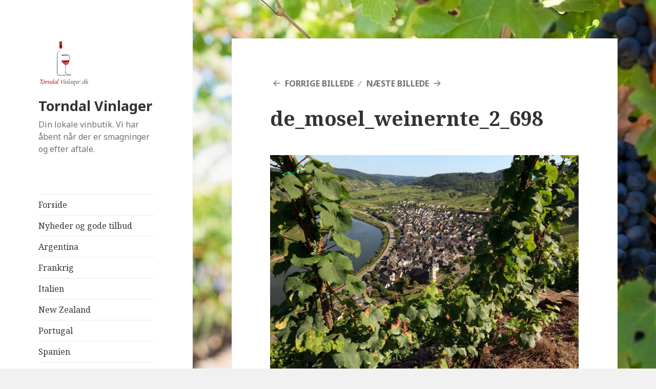

--- FILE ---
content_type: text/html; charset=UTF-8
request_url: http://www.torndalvinlager.dk/de_mosel_weinernte_2_698/
body_size: 5724
content:
<!DOCTYPE html>
<html lang="da-DK"
	prefix="og: https://ogp.me/ns#"  class="no-js">
<head>
	<meta charset="UTF-8">
	<meta name="viewport" content="width=device-width">
	<link rel="profile" href="http://gmpg.org/xfn/11">
	<link rel="pingback" href="http://www.torndalvinlager.dk/xmlrpc.php">
	<!--[if lt IE 9]>
	<script src="http://www.torndalvinlager.dk/wp-content/themes/twentyfifteen/js/html5.js"></script>
	<![endif]-->
	<script>(function(html){html.className = html.className.replace(/\bno-js\b/,'js')})(document.documentElement);</script>
<title>de_mosel_weinernte_2_698 | Torndal Vinlager</title>

		<!-- All in One SEO 4.1.4.4 -->
		<meta name="robots" content="max-image-preview:large" />
		<meta property="og:locale" content="da_DK" />
		<meta property="og:site_name" content="Torndal Vinlager | Din lokale vinbutik. Vi har åbent når der er smagninger og efter aftale." />
		<meta property="og:type" content="article" />
		<meta property="og:title" content="de_mosel_weinernte_2_698 | Torndal Vinlager" />
		<meta property="og:image" content="http://www.torndalvinlager.dk/wp-content/uploads/2018/02/image001.png" />
		<meta property="article:published_time" content="2018-02-14T17:44:53+00:00" />
		<meta property="article:modified_time" content="2018-02-28T19:35:16+00:00" />
		<meta name="twitter:card" content="summary" />
		<meta name="twitter:domain" content="www.torndalvinlager.dk" />
		<meta name="twitter:title" content="de_mosel_weinernte_2_698 | Torndal Vinlager" />
		<meta name="twitter:image" content="http://www.torndalvinlager.dk/wp-content/uploads/2018/02/image001.png" />
		<script type="application/ld+json" class="aioseo-schema">
			{"@context":"https:\/\/schema.org","@graph":[{"@type":"WebSite","@id":"http:\/\/www.torndalvinlager.dk\/#website","url":"http:\/\/www.torndalvinlager.dk\/","name":"Torndal Vinlager","description":"Din lokale vinbutik. Vi har \u00e5bent n\u00e5r der er smagninger og efter aftale.","inLanguage":"da-DK","publisher":{"@id":"http:\/\/www.torndalvinlager.dk\/#organization"}},{"@type":"Organization","@id":"http:\/\/www.torndalvinlager.dk\/#organization","name":"Torndal vinlager","url":"http:\/\/www.torndalvinlager.dk\/","logo":{"@type":"ImageObject","@id":"http:\/\/www.torndalvinlager.dk\/#organizationLogo","url":"http:\/\/www.torndalvinlager.dk\/wp-content\/uploads\/2018\/02\/image001.png","width":100,"height":100},"image":{"@id":"http:\/\/www.torndalvinlager.dk\/#organizationLogo"}},{"@type":"BreadcrumbList","@id":"http:\/\/www.torndalvinlager.dk\/de_mosel_weinernte_2_698\/#breadcrumblist","itemListElement":[{"@type":"ListItem","@id":"http:\/\/www.torndalvinlager.dk\/#listItem","position":1,"item":{"@type":"WebPage","@id":"http:\/\/www.torndalvinlager.dk\/","name":"Home","description":", Torndal Vinlager, Vinsalg i Halsn\u00e6s, Vinsalg i Nordsj\u00e6lland, Din lokale vinhandel,","url":"http:\/\/www.torndalvinlager.dk\/"},"nextItem":"http:\/\/www.torndalvinlager.dk\/de_mosel_weinernte_2_698\/#listItem"},{"@type":"ListItem","@id":"http:\/\/www.torndalvinlager.dk\/de_mosel_weinernte_2_698\/#listItem","position":2,"item":{"@type":"WebPage","@id":"http:\/\/www.torndalvinlager.dk\/de_mosel_weinernte_2_698\/","name":"de_mosel_weinernte_2_698","url":"http:\/\/www.torndalvinlager.dk\/de_mosel_weinernte_2_698\/"},"previousItem":"http:\/\/www.torndalvinlager.dk\/#listItem"}]},{"@type":"Person","@id":"http:\/\/www.torndalvinlager.dk\/author\/soa\/#author","url":"http:\/\/www.torndalvinlager.dk\/author\/soa\/","name":"soa","image":{"@type":"ImageObject","@id":"http:\/\/www.torndalvinlager.dk\/de_mosel_weinernte_2_698\/#authorImage","url":"http:\/\/2.gravatar.com\/avatar\/bd9498542503a676bc3cd76246f261d4?s=96&d=mm&r=g","width":96,"height":96,"caption":"soa"}},{"@type":"ItemPage","@id":"http:\/\/www.torndalvinlager.dk\/de_mosel_weinernte_2_698\/#itempage","url":"http:\/\/www.torndalvinlager.dk\/de_mosel_weinernte_2_698\/","name":"de_mosel_weinernte_2_698 | Torndal Vinlager","inLanguage":"da-DK","isPartOf":{"@id":"http:\/\/www.torndalvinlager.dk\/#website"},"breadcrumb":{"@id":"http:\/\/www.torndalvinlager.dk\/de_mosel_weinernte_2_698\/#breadcrumblist"},"author":"http:\/\/www.torndalvinlager.dk\/author\/soa\/#author","creator":"http:\/\/www.torndalvinlager.dk\/author\/soa\/#author","datePublished":"2018-02-14T17:44:53+00:00","dateModified":"2018-02-28T19:35:16+00:00"}]}
		</script>
		<!-- All in One SEO -->

<link rel='dns-prefetch' href='//fonts.googleapis.com' />
<link rel='dns-prefetch' href='//s.w.org' />
<link href='https://fonts.gstatic.com' crossorigin rel='preconnect' />
<link rel="alternate" type="application/rss+xml" title="Torndal Vinlager &raquo; Feed" href="http://www.torndalvinlager.dk/feed/" />
<link rel="alternate" type="application/rss+xml" title="Torndal Vinlager &raquo;-kommentar feed" href="http://www.torndalvinlager.dk/comments/feed/" />
<link rel="alternate" type="application/rss+xml" title="Torndal Vinlager &raquo; de_mosel_weinernte_2_698-kommentar feed" href="http://www.torndalvinlager.dk/feed/?attachment_id=90" />
		<script type="text/javascript">
			window._wpemojiSettings = {"baseUrl":"https:\/\/s.w.org\/images\/core\/emoji\/2.4\/72x72\/","ext":".png","svgUrl":"https:\/\/s.w.org\/images\/core\/emoji\/2.4\/svg\/","svgExt":".svg","source":{"concatemoji":"http:\/\/www.torndalvinlager.dk\/wp-includes\/js\/wp-emoji-release.min.js?ver=4.9.4"}};
			!function(a,b,c){function d(a,b){var c=String.fromCharCode;l.clearRect(0,0,k.width,k.height),l.fillText(c.apply(this,a),0,0);var d=k.toDataURL();l.clearRect(0,0,k.width,k.height),l.fillText(c.apply(this,b),0,0);var e=k.toDataURL();return d===e}function e(a){var b;if(!l||!l.fillText)return!1;switch(l.textBaseline="top",l.font="600 32px Arial",a){case"flag":return!(b=d([55356,56826,55356,56819],[55356,56826,8203,55356,56819]))&&(b=d([55356,57332,56128,56423,56128,56418,56128,56421,56128,56430,56128,56423,56128,56447],[55356,57332,8203,56128,56423,8203,56128,56418,8203,56128,56421,8203,56128,56430,8203,56128,56423,8203,56128,56447]),!b);case"emoji":return b=d([55357,56692,8205,9792,65039],[55357,56692,8203,9792,65039]),!b}return!1}function f(a){var c=b.createElement("script");c.src=a,c.defer=c.type="text/javascript",b.getElementsByTagName("head")[0].appendChild(c)}var g,h,i,j,k=b.createElement("canvas"),l=k.getContext&&k.getContext("2d");for(j=Array("flag","emoji"),c.supports={everything:!0,everythingExceptFlag:!0},i=0;i<j.length;i++)c.supports[j[i]]=e(j[i]),c.supports.everything=c.supports.everything&&c.supports[j[i]],"flag"!==j[i]&&(c.supports.everythingExceptFlag=c.supports.everythingExceptFlag&&c.supports[j[i]]);c.supports.everythingExceptFlag=c.supports.everythingExceptFlag&&!c.supports.flag,c.DOMReady=!1,c.readyCallback=function(){c.DOMReady=!0},c.supports.everything||(h=function(){c.readyCallback()},b.addEventListener?(b.addEventListener("DOMContentLoaded",h,!1),a.addEventListener("load",h,!1)):(a.attachEvent("onload",h),b.attachEvent("onreadystatechange",function(){"complete"===b.readyState&&c.readyCallback()})),g=c.source||{},g.concatemoji?f(g.concatemoji):g.wpemoji&&g.twemoji&&(f(g.twemoji),f(g.wpemoji)))}(window,document,window._wpemojiSettings);
		</script>
		<style type="text/css">
img.wp-smiley,
img.emoji {
	display: inline !important;
	border: none !important;
	box-shadow: none !important;
	height: 1em !important;
	width: 1em !important;
	margin: 0 .07em !important;
	vertical-align: -0.1em !important;
	background: none !important;
	padding: 0 !important;
}
</style>
<link rel='stylesheet' id='twentyfifteen-fonts-css'  href='https://fonts.googleapis.com/css?family=Noto+Sans%3A400italic%2C700italic%2C400%2C700%7CNoto+Serif%3A400italic%2C700italic%2C400%2C700%7CInconsolata%3A400%2C700&#038;subset=latin%2Clatin-ext' type='text/css' media='all' />
<link rel='stylesheet' id='genericons-css'  href='http://www.torndalvinlager.dk/wp-content/themes/twentyfifteen/genericons/genericons.css?ver=3.2' type='text/css' media='all' />
<link rel='stylesheet' id='twentyfifteen-style-css'  href='http://www.torndalvinlager.dk/wp-content/themes/twentyfifteen/style.css?ver=4.9.4' type='text/css' media='all' />
<!--[if lt IE 9]>
<link rel='stylesheet' id='twentyfifteen-ie-css'  href='http://www.torndalvinlager.dk/wp-content/themes/twentyfifteen/css/ie.css?ver=20141010' type='text/css' media='all' />
<![endif]-->
<!--[if lt IE 8]>
<link rel='stylesheet' id='twentyfifteen-ie7-css'  href='http://www.torndalvinlager.dk/wp-content/themes/twentyfifteen/css/ie7.css?ver=20141010' type='text/css' media='all' />
<![endif]-->
<script type='text/javascript' src='http://www.torndalvinlager.dk/wp-includes/js/jquery/jquery.js?ver=1.12.4'></script>
<script type='text/javascript' src='http://www.torndalvinlager.dk/wp-includes/js/jquery/jquery-migrate.min.js?ver=1.4.1'></script>
<script type='text/javascript' src='http://www.torndalvinlager.dk/wp-content/themes/twentyfifteen/js/keyboard-image-navigation.js?ver=20141010'></script>
<link rel='https://api.w.org/' href='http://www.torndalvinlager.dk/wp-json/' />
<link rel="EditURI" type="application/rsd+xml" title="RSD" href="http://www.torndalvinlager.dk/xmlrpc.php?rsd" />
<link rel="wlwmanifest" type="application/wlwmanifest+xml" href="http://www.torndalvinlager.dk/wp-includes/wlwmanifest.xml" /> 
<meta name="generator" content="WordPress 4.9.4" />
<link rel='shortlink' href='http://www.torndalvinlager.dk/?p=90' />
<link rel="alternate" type="application/json+oembed" href="http://www.torndalvinlager.dk/wp-json/oembed/1.0/embed?url=http%3A%2F%2Fwww.torndalvinlager.dk%2Fde_mosel_weinernte_2_698%2F" />
<link rel="alternate" type="text/xml+oembed" href="http://www.torndalvinlager.dk/wp-json/oembed/1.0/embed?url=http%3A%2F%2Fwww.torndalvinlager.dk%2Fde_mosel_weinernte_2_698%2F&#038;format=xml" />
<style type="text/css" id="custom-background-css">
body.custom-background { background-image: url("http://www.torndalvinlager.dk/wp-content/uploads/2018/03/røde-druer.jpg"); background-position: left top; background-size: cover; background-repeat: no-repeat; background-attachment: fixed; }
</style>
<link rel="icon" href="http://www.torndalvinlager.dk/wp-content/uploads/2018/02/cropped-image001-1-32x32.png" sizes="32x32" />
<link rel="icon" href="http://www.torndalvinlager.dk/wp-content/uploads/2018/02/cropped-image001-1-192x192.png" sizes="192x192" />
<link rel="apple-touch-icon-precomposed" href="http://www.torndalvinlager.dk/wp-content/uploads/2018/02/cropped-image001-1-180x180.png" />
<meta name="msapplication-TileImage" content="http://www.torndalvinlager.dk/wp-content/uploads/2018/02/cropped-image001-1-270x270.png" />
</head>

<body class="attachment attachment-template-default single single-attachment postid-90 attachmentid-90 attachment-jpeg custom-background wp-custom-logo elementor-default">
<div id="page" class="hfeed site">
	<a class="skip-link screen-reader-text" href="#content">Hop til indhold</a>

	<div id="sidebar" class="sidebar">
		<header id="masthead" class="site-header" role="banner">
			<div class="site-branding">
				<a href="http://www.torndalvinlager.dk/" class="custom-logo-link" rel="home" itemprop="url"><img width="100" height="100" src="http://www.torndalvinlager.dk/wp-content/uploads/2018/02/image001.png" class="custom-logo" alt="Torndal Vinlager" itemprop="logo" /></a>						<p class="site-title"><a href="http://www.torndalvinlager.dk/" rel="home">Torndal Vinlager</a></p>
											<p class="site-description">Din lokale vinbutik. Vi har åbent når der er smagninger og efter aftale.</p>
									<button class="secondary-toggle">Menu og widgets</button>
			</div><!-- .site-branding -->
		</header><!-- .site-header -->

			<div id="secondary" class="secondary">

					<nav id="site-navigation" class="main-navigation" role="navigation">
				<div class="menu-menu-container"><ul id="menu-menu" class="nav-menu"><li id="menu-item-32" class="menu-item menu-item-type-custom menu-item-object-custom menu-item-home menu-item-32"><a href="http://www.torndalvinlager.dk">Forside</a></li>
<li id="menu-item-1697" class="menu-item menu-item-type-post_type menu-item-object-page menu-item-1697"><a href="http://www.torndalvinlager.dk/nyheder-og-gode-tilbud/">Nyheder og gode tilbud</a></li>
<li id="menu-item-417" class="menu-item menu-item-type-post_type menu-item-object-page menu-item-417"><a href="http://www.torndalvinlager.dk/argentina/">Argentina</a></li>
<li id="menu-item-596" class="menu-item menu-item-type-post_type menu-item-object-page menu-item-596"><a href="http://www.torndalvinlager.dk/frankrig-2/">Frankrig</a></li>
<li id="menu-item-576" class="menu-item menu-item-type-post_type menu-item-object-page menu-item-576"><a href="http://www.torndalvinlager.dk/italien/">Italien</a></li>
<li id="menu-item-413" class="menu-item menu-item-type-post_type menu-item-object-page menu-item-413"><a href="http://www.torndalvinlager.dk/new-zealand/">New Zealand</a></li>
<li id="menu-item-1033" class="menu-item menu-item-type-post_type menu-item-object-page menu-item-1033"><a href="http://www.torndalvinlager.dk/portugal/">Portugal</a></li>
<li id="menu-item-1084" class="menu-item menu-item-type-post_type menu-item-object-page menu-item-1084"><a href="http://www.torndalvinlager.dk/spanien/">Spanien</a></li>
<li id="menu-item-928" class="menu-item menu-item-type-post_type menu-item-object-page menu-item-928"><a href="http://www.torndalvinlager.dk/hjem/sverige/">Sverige</a></li>
<li id="menu-item-421" class="menu-item menu-item-type-post_type menu-item-object-page menu-item-421"><a href="http://www.torndalvinlager.dk/tyskland/">Tyskland</a></li>
<li id="menu-item-1071" class="menu-item menu-item-type-post_type menu-item-object-page menu-item-1071"><a href="http://www.torndalvinlager.dk/usa/">USA</a></li>
<li id="menu-item-1134" class="menu-item menu-item-type-post_type menu-item-object-page menu-item-1134"><a href="http://www.torndalvinlager.dk/oestrig/">Østrig</a></li>
<li id="menu-item-3227" class="menu-item menu-item-type-post_type menu-item-object-page menu-item-3227"><a href="http://www.torndalvinlager.dk/vinsmagning/">Vinsmagning</a></li>
<li id="menu-item-35" class="menu-item menu-item-type-post_type menu-item-object-page menu-item-35"><a href="http://www.torndalvinlager.dk/kontakt/">Kontakt</a></li>
</ul></div>			</nav><!-- .main-navigation -->
		
					<nav id="social-navigation" class="social-navigation" role="navigation">
				<div class="menu-menu-til-sociale-links-container"><ul id="menu-menu-til-sociale-links" class="menu"><li id="menu-item-37" class="menu-item menu-item-type-custom menu-item-object-custom menu-item-37"><a href="https://www.facebook.com/Torndal-vinlager-190212391719298/"><span class="screen-reader-text">Facebook</span></a></li>
<li id="menu-item-40" class="menu-item menu-item-type-custom menu-item-object-custom menu-item-40"><a href="mailto:tommy.andersen2806@gmail.com"><span class="screen-reader-text">E-mail</span></a></li>
</ul></div>			</nav><!-- .social-navigation -->
		
					<div id="widget-area" class="widget-area" role="complementary">
				<aside id="text-6" class="widget widget_text"><h2 class="widget-title">Find os</h2>			<div class="textwidget"><p><strong>Adresse</strong><br />
Torndalsvej 2<br />
3370 Melby</p>
<p><b>Telefon</b><br />
20 29 79 64</p>
<p>&nbsp;</p>
</div>
		</aside><aside id="search-3" class="widget widget_search"><h2 class="widget-title">Søg</h2><form role="search" method="get" class="search-form" action="http://www.torndalvinlager.dk/">
				<label>
					<span class="screen-reader-text">Søg efter:</span>
					<input type="search" class="search-field" placeholder="Søg &hellip;" value="" name="s" />
				</label>
				<input type="submit" class="search-submit screen-reader-text" value="Søg" />
			</form></aside>			</div><!-- .widget-area -->
		
	</div><!-- .secondary -->

	</div><!-- .sidebar -->

	<div id="content" class="site-content">

	<div id="primary" class="content-area">
		<main id="main" class="site-main" role="main">

			
				<article id="post-90" class="post-90 attachment type-attachment status-inherit hentry">

					<nav id="image-navigation" class="navigation image-navigation">
						<div class="nav-links">
							<div class="nav-previous"><a href='http://www.torndalvinlager.dk/cropped-image001-jpg/'>Forrige billede</a></div><div class="nav-next"><a href='http://www.torndalvinlager.dk/download/'>Næste billede</a></div>
						</div><!-- .nav-links -->
					</nav><!-- .image-navigation -->

					<header class="entry-header">
						<h1 class="entry-title">de_mosel_weinernte_2_698</h1>					</header><!-- .entry-header -->

					<div class="entry-content">

						<div class="entry-attachment">
							<img width="660" height="463" src="http://www.torndalvinlager.dk/wp-content/uploads/2018/02/de_mosel_weinernte_2_698.jpg" class="attachment-large size-large" alt="" srcset="http://www.torndalvinlager.dk/wp-content/uploads/2018/02/de_mosel_weinernte_2_698.jpg 698w, http://www.torndalvinlager.dk/wp-content/uploads/2018/02/de_mosel_weinernte_2_698-300x211.jpg 300w" sizes="(max-width: 660px) 100vw, 660px" />
							
						</div><!-- .entry-attachment -->

											</div><!-- .entry-content -->

					<footer class="entry-footer">
						<span class="posted-on"><span class="screen-reader-text">Udgivet i </span><a href="http://www.torndalvinlager.dk/de_mosel_weinernte_2_698/" rel="bookmark"><time class="entry-date published" datetime="2018-02-14T18:44:53+00:00">14. februar 2018</time><time class="updated" datetime="2018-02-28T20:35:16+00:00">28. februar 2018</time></a></span><span class="full-size-link"><span class="screen-reader-text">Original størrelse </span><a href="http://www.torndalvinlager.dk/wp-content/uploads/2018/02/de_mosel_weinernte_2_698.jpg">698 &times; 490</a></span>											</footer><!-- .entry-footer -->

				</article><!-- #post-## -->

				
<div id="comments" class="comments-area">

	
	
		<div id="respond" class="comment-respond">
		<h3 id="reply-title" class="comment-reply-title">Skriv et svar <small><a rel="nofollow" id="cancel-comment-reply-link" href="/de_mosel_weinernte_2_698/#respond" style="display:none;">Annuller svar</a></small></h3>			<form action="http://www.torndalvinlager.dk/wp-comments-post.php" method="post" id="commentform" class="comment-form" novalidate>
				<p class="comment-notes"><span id="email-notes">Din e-mailadresse vil ikke blive publiceret.</span> Krævede felter er markeret med <span class="required">*</span></p><p class="comment-form-comment"><label for="comment">Kommentar</label> <textarea id="comment" name="comment" cols="45" rows="8" maxlength="65525" aria-required="true" required="required"></textarea></p><p class="comment-form-author"><label for="author">Navn <span class="required">*</span></label> <input id="author" name="author" type="text" value="" size="30" maxlength="245" aria-required='true' required='required' /></p>
<p class="comment-form-email"><label for="email">E-mail <span class="required">*</span></label> <input id="email" name="email" type="email" value="" size="30" maxlength="100" aria-describedby="email-notes" aria-required='true' required='required' /></p>
<p class="comment-form-url"><label for="url">Websted</label> <input id="url" name="url" type="url" value="" size="30" maxlength="200" /></p>
<p class="form-submit"><input name="submit" type="submit" id="submit" class="submit" value="Skriv kommentar" /> <input type='hidden' name='comment_post_ID' value='90' id='comment_post_ID' />
<input type='hidden' name='comment_parent' id='comment_parent' value='0' />
</p>			</form>
			</div><!-- #respond -->
	
</div><!-- .comments-area -->

	<nav class="navigation post-navigation" role="navigation">
		<h2 class="screen-reader-text">Indlægsnavigation</h2>
		<div class="nav-links"><div class="nav-previous"><a href="http://www.torndalvinlager.dk/de_mosel_weinernte_2_698/" rel="prev"><span class="meta-nav">Udgivet i</span><span class="post-title">de_mosel_weinernte_2_698</span></a></div></div>
	</nav>
		</main><!-- .site-main -->
	</div><!-- .content-area -->


	</div><!-- .site-content -->

	<footer id="colophon" class="site-footer" role="contentinfo">
		<div class="site-info">
						<a href="https://wordpress.org/">Drevet af WordPress</a>
		</div><!-- .site-info -->
	</footer><!-- .site-footer -->

</div><!-- .site -->

<script type='text/javascript' src='http://www.torndalvinlager.dk/wp-content/themes/twentyfifteen/js/skip-link-focus-fix.js?ver=20141010'></script>
<script type='text/javascript' src='http://www.torndalvinlager.dk/wp-includes/js/comment-reply.min.js?ver=4.9.4'></script>
<script type='text/javascript'>
/* <![CDATA[ */
var screenReaderText = {"expand":"<span class=\"screen-reader-text\">udvid undermenu<\/span>","collapse":"<span class=\"screen-reader-text\">skjul undermenu<\/span>"};
/* ]]> */
</script>
<script type='text/javascript' src='http://www.torndalvinlager.dk/wp-content/themes/twentyfifteen/js/functions.js?ver=20150330'></script>
<script type='text/javascript' src='http://www.torndalvinlager.dk/wp-includes/js/wp-embed.min.js?ver=4.9.4'></script>

</body>
</html>
